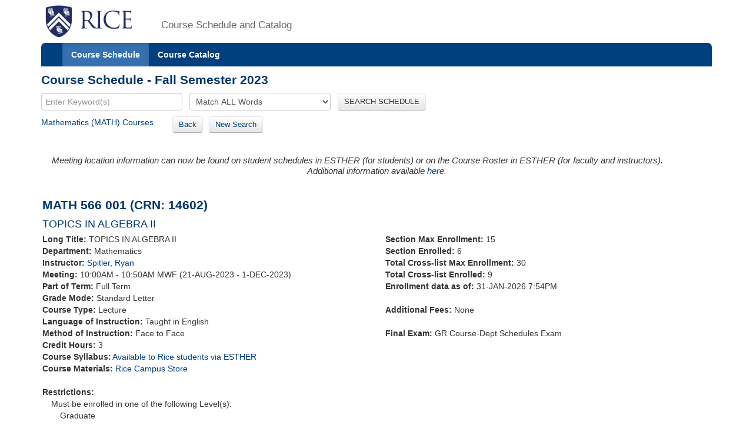

--- FILE ---
content_type: text/xml;charset=UTF-8
request_url: https://courses.rice.edu/courses/!SWKSCAT.info?action=ASSOCIATED-SECTIONS&crn=14602&term=202410
body_size: 661
content:
<ASSOCIATED-SECTIONS term="202410" crn="14602">
  <ADDITIONAL-SECTIONS>
    <COURSES type="term" format="short"/>
  </ADDITIONAL-SECTIONS>
  <CROSSLIST-SECTIONS>
    <COURSES type="term" format="short">
      <COURSE crn="14598" subj-code="MATH" crse-numb="466" seq-numb="001">
        <SESSION code="1">Full Term</SESSION>
        <TERM code="202410">Fall Semester 2023</TERM>
        <SUBJECT code="MATH">Mathematics</SUBJECT>
        <DEPARTMENT code="MATH">Mathematics</DEPARTMENT>
        <SCHOOL code="NS">School of Natural Sciences</SCHOOL>
        <EXAM code="N">No Final Exam</EXAM>
        <SCHED code="LEC">Lecture</SCHED>
        <CREDITS low="3">3</CREDITS>
        <CRN>14598</CRN>
        <CRSE_NUMB>466</CRSE_NUMB>
        <SEQ_NUMB>001</SEQ_NUMB>
        <INSTRUCTORS>
          <NAME>Spitler, Ryan</NAME>
        </INSTRUCTORS>
        <CRSE_TITLE>TOPICS IN ALGEBRA II</CRSE_TITLE>
        <TIMES>
          <MEETING begin-time="1000" end-time="1050" begin-date="21-AUG-2023" end-date="01-DEC-2023">
            <TYPE code="CLAS">Class</TYPE>
            <SCHED code="LEC">Lecture</SCHED>
            <MON_DAY>M</MON_DAY>
            <WED_DAY>W</WED_DAY>
            <FRI_DAY>F</FRI_DAY>
          </MEETING>
          <MEETING begin-time="1900" end-time="2200" begin-date="07-DEC-2023" end-date="07-DEC-2023">
            <TYPE code="FINL">Final Exam</TYPE>
            <SCHED code="LEC">Lecture</SCHED>
            <THU_DAY>R</THU_DAY>
          </MEETING>
        </TIMES>
      </COURSE>
    </COURSES>
  </CROSSLIST-SECTIONS>
  <COREQ-SECTIONS>
    <COURSES type="term" format="short"/>
  </COREQ-SECTIONS>
</ASSOCIATED-SECTIONS>


--- FILE ---
content_type: text/xml;charset=UTF-8
request_url: https://courses.rice.edu/courses/!SWKSCAT.info?action=SYLLABUS&crn=14602&term=202410
body_size: 181
content:
<syllabus has-syllabus="yes" term="202410" rice-only="Y" doc-url="http://esther-sso.rice.edu/ssomanager/c/SSB?pkg=!bwzkpsyl.v_viewDoc?term=202410&amp;crn=3X&amp;type=SYLLABUS"/>


--- FILE ---
content_type: text/xml;charset=UTF-8
request_url: https://courses.rice.edu/courses/!SWKSCAT.live?action=ENROLLMENT&crn=14598&term=202410
body_size: 355
content:
<ENROLLMENT term="202410" crn="14598" time-now="2026-01-31T19:54:42-06:00" wait-capacity="0" wait-count="0">
  <SECTION current-enrolled="3" max-enrolled="15"/>
  <CROSS-LIST current-enrolled="9" max-enrolled="30"/>
</ENROLLMENT>
